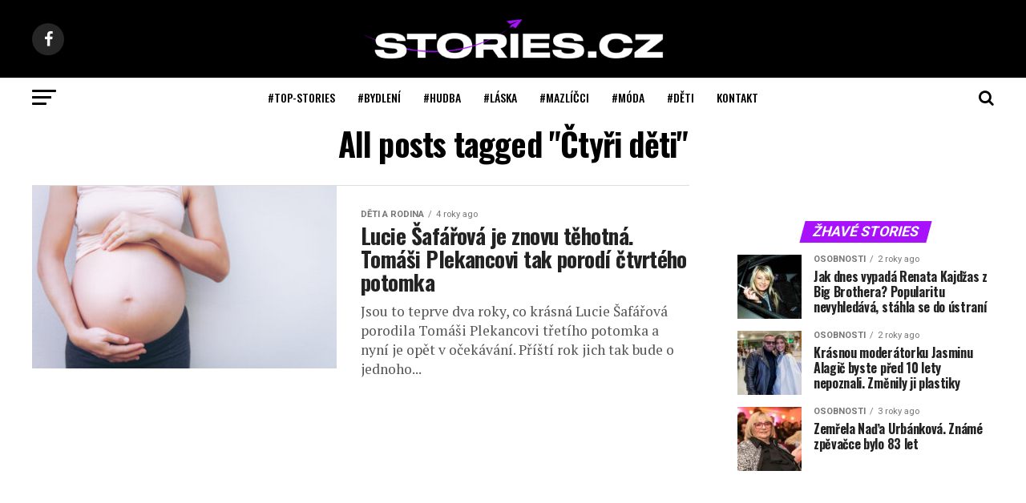

--- FILE ---
content_type: text/plain
request_url: https://www.google-analytics.com/j/collect?v=1&_v=j102&a=1014235595&t=pageview&_s=1&dl=https%3A%2F%2Fwww.stories.cz%2Fhashtag%2Fctyri-deti%2F&ul=en-us%40posix&dt=%C4%8Cty%C5%99i%20d%C4%9Bti%20%E2%80%93%20Stories.cz&sr=1280x720&vp=1280x720&_u=YEBAAEABAAAAACAAI~&jid=1933087360&gjid=1472662320&cid=1581483218.1769143538&tid=UA-28039169-22&_gid=132246543.1769143538&_r=1&_slc=1&gtm=45He61m0h1n81N3C7DJJv847769422za200zd847769422&gcd=13l3l3l3l1l1&dma=0&tag_exp=103116026~103200004~104527906~104528500~104684208~104684211~105391253~115938465~115938469~116491844~116682875~117025848~117041588~117223558~117223564&z=1702983927
body_size: -450
content:
2,cG-TET32ENHMV